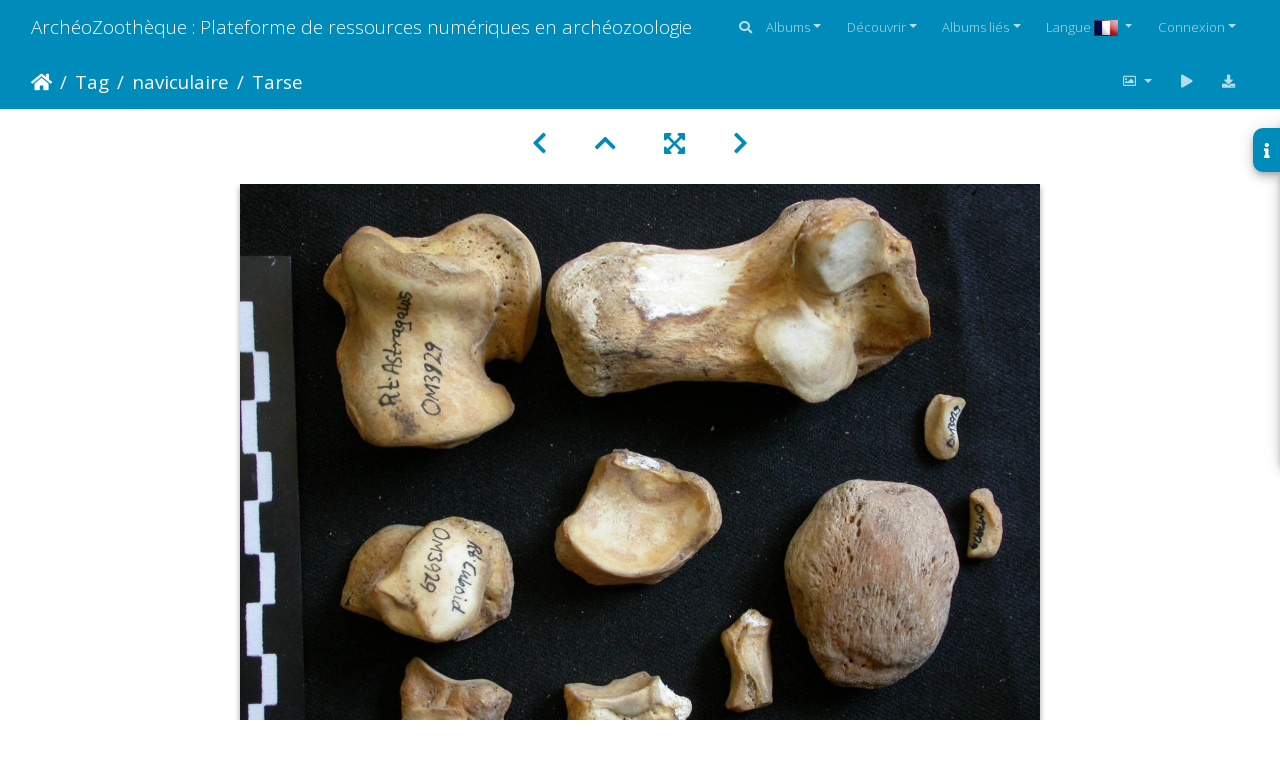

--- FILE ---
content_type: text/html; charset=utf-8
request_url: https://www.archeozoo.org/archeozootheque/picture/Ua-Tars1/tags/44-naviculaire
body_size: 12399
content:
<!DOCTYPE html>
<html lang="fr" dir="ltr">
<head>
    <meta http-equiv="Content-Type" content="text/html; charset=utf-8">
    <meta name="generator" content="Piwigo (aka PWG), see piwigo.org">
    <meta name="viewport" content="width=device-width, initial-scale=1.0, maximum-scale=1.0, viewport-fit=cover">
    <meta name="mobile-web-app-capable" content="yes">
    <meta name="apple-mobile-web-app-capable" content="yes">
    <meta name="apple-mobile-web-app-status-bar-style" content="black-translucent">
    <meta http-equiv="X-UA-Compatible" content="IE=edge">
    <meta name="author" content="Jean-Philip Brugal">
    <meta name="keywords" content="calcanéus, cuboïde, cunéiforme, naviculaire, sésamoïde, talus, tarse">
    <meta name="description" content="Ursus arctos - Femelle - Jeune adulte - Éléments droitsCollection : Département d'Ostéologie du National Museum of Kenya, Nairobi (Id:OM3929) - Pays : British Columbia, Canada

 - Ua-Tars1.jpg">

    <title>Tarse | ArchéoZoothèque : Plateforme de ressources numériques en archéozoologie</title>
    <link rel="shortcut icon" type="image/x-icon" href="../../../themes/default/icon/favicon.ico">
    <link rel="icon" sizes="192x192" href="../../../themes/bootstrap_darkroom/img/logo.png">
    <link rel="apple-touch-icon" sizes="192x192" href="../../../themes/bootstrap_darkroom/img/logo.png">
    <link rel="start" title="Accueil" href="/archeozootheque/" >
    <link rel="search" title="Recherche" href="../../../search.php">
    <link rel="first" title="Première" href="../../../picture/Aj-TarsPh3/tags/44-naviculaire">
    <link rel="prev" title="Précédente" href="../../../picture/Aj-TarsPh2/tags/44-naviculaire">
    <link rel="next" title="Suivante" href="../../../picture/Ua-Tars2/tags/44-naviculaire">
    <link rel="last" title="Dernière" href="../../../picture/Mm-Tars2/tags/44-naviculaire">
    <link rel="up" title="Miniatures" href="../../../index/tags/44-naviculaire/start-30">
    <link rel="canonical" href="../../../picture/Ua-Tars1">

     <link rel="stylesheet" type="text/css" href="../../../_data/combined/6h1nkb.css">

<link rel="prerender" href="../../../picture/Ua-Tars2/tags/44-naviculaire">
</head>

<body id="thePicturePage" class="section-tags tag-44 image-0 "  data-infos='{"section":"tags","tag_ids":["44"],"image_id":0}'>

<div id="wrapper">
        <nav class="navbar navbar-expand-lg navbar-main bg-primary navbar-dark">
            <div class="container-fluid">
                <a class="navbar-brand mr-auto" href="/archeozootheque/">ArchéoZoothèque : Plateforme de ressources numériques en archéozoologie</a>
                <button type="button" class="navbar-toggler" data-toggle="collapse" data-target="#navbar-menubar" aria-controls="navbar-menubar" aria-expanded="false" aria-label="Toggle navigation">
                    <span class="fas fa-bars"></span>
                </button>
                <div class="collapse navbar-collapse" id="navbar-menubar">
                  <form class="form-inline navbar-form ml-auto" role="search" action="../../../qsearch.php" method="get" id="quicksearch" onsubmit="return this.q.value!='' && this.q.value!=qsearch_prompt;">
                    <i class="fas fa-search" title="Recherche" aria-hidden="true"></i>
                    <div class="form-group">
                        <input type="text" name="q" id="qsearchInput" class="form-control" placeholder="Recherche" />
                    </div>
                  </form>
<!-- Start of menubar.tpl -->
<ul class="navbar-nav">
<li id="categoriesDropdownMenu" class="nav-item dropdown">
    <a href="#" class="nav-link dropdown-toggle" data-toggle="dropdown">Albums</a>
    <div class="dropdown-menu dropdown-menu-right" role="menu">
        <a class="dropdown-item" data-level="0" href="../../../index/category/160-os_vectorises_langen_vectorised_bones_lang_langes_huesos_vectorizados_lang_">
            Os vectorisés
            <span class="badge badge-secondary ml-2" title="41 photos dans 4 sous-albums">41</span>
        </a>
        <a class="dropdown-item" data-level="0" href="../../../index/category/55-collections_de_reference_langen_reference_collections_lang_langes_colecciones_de_referencia_lang_">
            Collections de référence
            <span class="badge badge-secondary ml-2" title="2656 photos dans 41 sous-albums">2656</span>
        </a>
        <a class="dropdown-item" data-level="0" href="../../../index/category/136-squelettes_vectorises_langen_vectorised_skeletons_lang_langes_esqueletos_vectorizados_lang_">
            Squelettes vectorisés
            <span class="badge badge-secondary ml-2" title="168 photos dans 7 sous-albums">168</span>
        </a>
        <a class="dropdown-item" data-level="0" href="../../../index/category/141-silhouettes_langen_silhouettes_lang_langes_siluetas_lang_">
            Silhouettes
            <span class="badge badge-secondary ml-2" title="14 photos dans 5 sous-albums">14</span>
        </a>
        <div class="dropdown-divider"></div>
        <div class="dropdown-header">2879 photos</div>
    </div>
</li>
    <li class="nav-item dropdown">                                                                                                                                                   
        <a href="#" class="nav-link dropdown-toggle" data-toggle="dropdown">Découvrir</a>
        <div class="dropdown-menu dropdown-menu-right" role="menu">
      <a class="dropdown-item" href="../../../tags.php" title="Voir les tags disponibles">Tags
          <span class="badge badge-secondary ml-2">227</span>      </a>
      <a class="dropdown-item" href="../../../search.php" title="recherche" rel="search">Recherche
                </a>
      <a class="dropdown-item" href="../../../about.php" title="À propos de Piwigo">À propos
                </a>
      <a class="dropdown-item" href="../../../notification.php" title="flux RSS" rel="nofollow">Notifications RSS
                </a>
            <div class="dropdown-divider"></div>
		<a class="dropdown-item" href="../../../index/most_visited" title="afficher les photos les plus vues">Plus vues</a>
		<a class="dropdown-item" href="../../../index/recent_pics" title="afficher les photos les plus récentes">Photos récentes</a>
		<a class="dropdown-item" href="../../../index/recent_cats" title="afficher les albums récemment mis à jour ou créés">Albums récents</a>
		<a class="dropdown-item" href="../../../random.php" title="afficher un ensemble de photos prises au hasard" rel="nofollow">Photos au hasard</a>
		<a class="dropdown-item" href="../../../index/created-monthly-calendar" title="affichage année par année, mois par mois, jour par jour" rel="nofollow">Calendrier</a>
        </div>
    </li>
<li id="relatedCategoriesDropdownMenu" class="nav-item dropdown">
    <a href="#" class="nav-link dropdown-toggle" data-toggle="dropdown">Albums liés</a>
    <div class="dropdown-menu dropdown-menu-right" role="menu">
       <span class="dropdown-item" data-level="0">Collections de référence
        <span class="badge badge-secondary ml-2" title="sub-albums">17</span>
       </span>
       <span class="dropdown-item" data-level="1">Carnivores
        <span class="badge badge-secondary ml-2" title="sub-albums">17</span>
       </span>
       <a href="../../../index/category/15-blaireau_europeen_langen_european_badger_lang_langes_tejon_europeo_lang_"  rel="nofollow" class="dropdown-item" data-level="2">Blaireau européen
        <span class="badge badge-primary ml-2" title="">2</span>
       </a>
       <a href="../../../index/category/26-caracal_langen_caracal_lynx_lang_langes_caracal_lince_lang_"  rel="nofollow" class="dropdown-item" data-level="2">Caracal
        <span class="badge badge-primary ml-2" title="">3</span>
       </a>
       <a href="../../../index/category/7-chacal_a_chabraque_9794_langen_black_backed_jackal_9794_lang_langes_chacal_de_lomo_negro_9794_lang_"  rel="nofollow" class="dropdown-item" data-level="2">Chacal à chabraque &#9794;
        <span class="badge badge-primary ml-2" title="">5</span>
       </a>
       <a href="../../../index/category/21-chat_sauvage_jeune_langen_wild_cat_young_lang_langes_gato_montes_joven_lang_"  rel="nofollow" class="dropdown-item" data-level="2">Chat sauvage (jeune)
        <span class="badge badge-primary ml-2" title="">4</span>
       </a>
       <a href="../../../index/category/11-glouton_9794_langen_wolverine_9794_lang_langes_gloton_9794_lang_"  rel="nofollow" class="dropdown-item" data-level="2">Glouton &#9794;
        <span class="badge badge-primary ml-2" title="">2</span>
       </a>
       <a href="../../../index/category/20-guepard_9792_langen_cheetah_9792_lang_langes_guepardo_9792_lang_"  rel="nofollow" class="dropdown-item" data-level="2">Guépard &#9792;
        <span class="badge badge-primary ml-2" title="">3</span>
       </a>
       <a href="../../../index/category/22-hyene_rayee_langen_striped_hyena_lang_langes_hiena_rayada_lang_"  rel="nofollow" class="dropdown-item" data-level="2">Hyène rayée
        <span class="badge badge-primary ml-2" title="">4</span>
       </a>
       <a href="../../../index/category/24-hyene_tachetee_langen_spotted_hyena_lang_langes_hiena_manchada_lang_"  rel="nofollow" class="dropdown-item" data-level="2">Hyène tachetée
        <span class="badge badge-primary ml-2" title="">2</span>
       </a>
       <a href="../../../index/category/29-lion_9792_langen_lion_9792_lang_langes_leon_9792_lang_"  rel="nofollow" class="dropdown-item" data-level="2">Lion &#9792;
        <span class="badge badge-primary ml-2" title="">3</span>
       </a>
       <a href="../../../index/category/5-loup_9794_langen_wolf_9794_lang_langes_lobo_9794_lang_"  rel="nofollow" class="dropdown-item" data-level="2">Loup &#9794;

        <span class="badge badge-primary ml-2" title="">3</span>
       </a>
       <a href="../../../index/category/6-loup_langen_wolf_lang_langes_lobo_lang_"  rel="nofollow" class="dropdown-item" data-level="2">Loup
        <span class="badge badge-primary ml-2" title="">2</span>
       </a>
       <a href="../../../index/category/9-lycaon_9794_langen_african_wild_dog_9794_lang_langes_licaon_9794_lang_"  rel="nofollow" class="dropdown-item" data-level="2">Lycaon &#9794;
        <span class="badge badge-primary ml-2" title="">3</span>
       </a>
       <a href="../../../index/category/25-lynx_boreal_jeune_langen_boreal_lynx_young_lang_langes_lince_eurasiatico_joven_lang_"  rel="nofollow" class="dropdown-item" data-level="2">Lynx boréal (jeune)
        <span class="badge badge-primary ml-2" title="">5</span>
       </a>
       <a href="../../../index/category/27-leopard_9794_langen_leopard_9794_lang_langes_leopardo_9794_lang_"  rel="nofollow" class="dropdown-item" data-level="2">Léopard &#9794;
        <span class="badge badge-primary ml-2" title="">2</span>
       </a>
       <a href="../../../index/category/3-ours_brun_9792_langen_brown_bear_9792_lang_langes_oso_pardo_9792_lang_"  rel="nofollow" class="dropdown-item" data-level="2">Ours brun &#9792;
        <span class="badge badge-primary ml-2" title="">3</span>
       </a>
       <a href="../../../index/category/16-ratel_9794_langen_honey_badger_9794_lang_langes_ratel_9794_lang_"  rel="nofollow" class="dropdown-item" data-level="2">Ratel &#9794;
        <span class="badge badge-primary ml-2" title="">2</span>
       </a>
       <a href="../../../index/category/8-renard_roux_jeune_langen_red_fox_young_lang_langes_zorro_rojo_joven_lang_"  rel="nofollow" class="dropdown-item" data-level="2">Renard roux (jeune)
        <span class="badge badge-primary ml-2" title="">2</span>
       </a>
    </div>
</li>
<li id="lsm" class="nav-item dropdown">
  <a href="#" class="nav-link dropdown-toggle activeFlag" data-toggle="dropdown">Langue
	<img class="flags" src="../../../language/fr_FR/fr_FR.jpg" alt="Français [FR]" title="Français [FR]"/>
  </a>
<div class="dropdown-menu dropdown-menu-right" role="menu">
  <div class="lsm">
	<ul class="lsmulb">
		<li class="lsmli">
            <a rel="nofollow" href="../../../index/tags/44-naviculaire?lang=en_UK" class="aflags" hreflang="en">
              <img class="flags" src="../../../language/en_UK/en_UK.jpg" alt="English [UK]" title="English [UK]"/> 
            </a>
            <a rel="nofollow" href="../../../index/tags/44-naviculaire?lang=es_ES" class="aflags" hreflang="es">
              <img class="flags" src="../../../language/es_ES/es_ES.jpg" alt="Español [ES]" title="Español [ES]"/> 
            </a>
            <a rel="nofollow" href="../../../index/tags/44-naviculaire?lang=fr_FR" class="aflags" hreflang="fr">
              <img class="flags" src="../../../language/fr_FR/fr_FR.jpg" alt="Français [FR]" title="Français [FR]"/> 
            </a>
		</li>
	</ul>
  </div>
</div>

</li>
<li class="nav-item dropdown" id="identificationDropdown">
    <a href="#" class="nav-link dropdown-toggle" data-toggle="dropdown">Connexion</a>
    <div class="dropdown-menu dropdown-menu-right" role="menu">
<div class="dropdown-header"><form class="navbar-form" method="post" action="../../../identification.php" id="quickconnect"><div class="form-group"><input class="form-control mb-2" type="text" name="username" id="username" value="" placeholder="Nom d'utilisateur"><input class="form-control" type="password" name="password" id="password" placeholder="Mot de passe"></div><div class="form-check checkbox"><label class="form-check-label"><input class="form-check-input" type="checkbox" name="remember_me" id="remember_me" value="1"> Connexion auto</label></div><input type="hidden" name="redirect" value="%2Farcheozootheque%2Fpicture%2FUa-Tars1%2Ftags%2F44-naviculaire"><button type="submit" class="btn btn-primary btn-raised" name="login">Connexion</button></form></div><div class="dropdown-divider"></div><a class="dropdown-item" href="../../../register.php" title="Créer un nouveau compte" rel="nofollow">S'enregistrer</a>    </div>
</li>
</ul>
<!-- End of menubar.tpl -->

                </div>
            </div>
        </nav>





<!-- End of header.tpl -->
<!-- Start of picture.tpl -->


<nav class="navbar navbar-contextual navbar-expand-lg navbar-dark bg-primary sticky-top mb-2">
    <div class="container-fluid">
        <div class="navbar-brand">
            <div class="nav-breadcrumb d-inline-flex"><a class="nav-breadcrumb-item" href="/archeozootheque/">Accueil</a><a class="nav-breadcrumb-item" href="../../../tags.php" title="Voir les tags disponibles">Tag</a> <a class="nav-breadcrumb-item" href="../../../index/tags/44-naviculaire" title="Voir les photos liées uniquement à ce tag">naviculaire</a><span class="nav-breadcrumb-item active">Tarse</span></div>
        </div>
        <button type="button" class="navbar-toggler" data-toggle="collapse" data-target="#secondary-navbar" aria-controls="secondary-navbar" aria-expanded="false" aria-label="Toggle navigation">
            <span class="fas fa-bars"></span>
        </button>
        <div class="navbar-collapse collapse justify-content-end" id="secondary-navbar">
            <ul class="navbar-nav">
                <li class="nav-item dropdown">
                    <a href="#" class="nav-link dropdown-toggle" data-toggle="dropdown" title="Tailles de photo">
                        <i class="far fa-image fa-fw" aria-hidden="true"></i><span class="d-lg-none ml-2">Tailles de photo</span>
                    </a>
                    <div class="dropdown-menu dropdown-menu-right" role="menu">
                        <a id="derivative2small" class="dropdown-item derivative-li" href="javascript:changeImgSrc('../../../_data/i/upload/2011/10/08/20111008164649-092712dd-2s.jpg','2small','2small')" rel="nofollow">
                                XXS - minuscule<span class="derivativeSizeDetails"> (240 x 180)</span>
                        </a>
                        <a id="derivativexsmall" class="dropdown-item derivative-li" href="javascript:changeImgSrc('../../../_data/i/upload/2011/10/08/20111008164649-092712dd-xs.jpg','xsmall','xsmall')" rel="nofollow">
                                XS - très petit<span class="derivativeSizeDetails"> (432 x 324)</span>
                        </a>
                        <a id="derivativesmall" class="dropdown-item derivative-li" href="javascript:changeImgSrc('../../../_data/i/upload/2011/10/08/20111008164649-092712dd-sm.jpg','small','small')" rel="nofollow">
                                S - petit<span class="derivativeSizeDetails"> (576 x 432)</span>
                        </a>
                        <a id="derivativemedium" class="dropdown-item derivative-li active" href="javascript:changeImgSrc('../../../_data/i/upload/2011/10/08/20111008164649-092712dd-me.jpg','medium','medium')" rel="nofollow">
                                M - moyen<span class="derivativeSizeDetails"> (800 x 600)</span>
                        </a>
                        <a id="derivativelarge" class="dropdown-item derivative-li" href="javascript:changeImgSrc('../../../_data/i/upload/2011/10/08/20111008164649-092712dd-la.jpg','large','large')" rel="nofollow">
                                L - grand<span class="derivativeSizeDetails"> (1008 x 756)</span>
                        </a>
                        <a id="derivativexlarge" class="dropdown-item derivative-li" href="javascript:changeImgSrc('../../../_data/i/upload/2011/10/08/20111008164649-092712dd-xl.jpg','xlarge','xlarge')" rel="nofollow">
                                XL - très grand<span class="derivativeSizeDetails"> (1224 x 918)</span>
                        </a>
                        <a id="derivativeOriginal" class="dropdown-item derivative-li" href="javascript:changeImgSrc('../../../upload/2011/10/08/20111008164649-092712dd.jpg','xxlarge','Original')" rel="nofollow">
                                Original<span class="derivativeSizeDetails"> (1600 x 1200)</span>
                        </a>
                    </div>
                </li>
                <li class="nav-item">
                    <a class="nav-link" href="javascript:;" title="diaporama" id="startSlideshow" rel="nofollow">
                        <i class="fas fa-play fa-fw" aria-hidden="true"></i><span class="d-lg-none ml-2 text-capitalize">diaporama</span>
                    </a>
                </li>
                <li class="nav-item">
                    <a id="downloadSwitchLink" class="nav-link" href="../../../action.php?id=115&amp;part=e&amp;download" title="Télécharger ce fichier" rel="nofollow">
                        <i class="fas fa-download fa-fw" aria-hidden="true"></i><span class="d-lg-none ml-2">Télécharger ce fichier</span>
                    </a>
                 </li>
            </ul>
        </div>
    </div>
</nav>


<div id="main-picture-container" class="container-fluid">


  <div class="row justify-content-center">
    <div id="navigationButtons" class="col-12 py-2">
<a href="../../../picture/Aj-TarsPh2/tags/44-naviculaire" title="Précédente : Tarse et phalanges" id="navPrevPicture"><i class="fas fa-chevron-left" aria-hidden="true"></i></a><a href="../../../index/tags/44-naviculaire/start-30" title="Miniatures"><i class="fas fa-chevron-up"></i></a><a href="javascript:;" title="Plein écran" id="startPhotoSwipe"><i class="fas fa-expand-arrows-alt" aria-hidden="true"></i></a><a href="../../../picture/Ua-Tars2/tags/44-naviculaire" title="Suivante : Tarse" id="navNextPicture"><i class="fas fa-chevron-right" aria-hidden="true"></i></a>    </div>
  </div>

  <div id="theImage" class="row d-block justify-content-center mb-3">
    <img class="path-ext-jpg file-ext-jpg" src="../../../_data/i/upload/2011/10/08/20111008164649-092712dd-me.jpg" width="800" height="600" alt="Ua-Tars1.jpg" id="theMainImage" usemap="#mapmedium" title="Ursus arctos - Femelle - Jeune adulte - Éléments droitsCollection : Département d'Ostéologie du National Museum of Kenya, Nairobi (Id:OM3929) - Pays : British Columbia, Canada

">
  
<map name="map2small"><area shape=rect coords="0,0,60,180" href="../../../picture/Aj-TarsPh2/tags/44-naviculaire" title="Précédente : Tarse et phalanges" alt="Tarse et phalanges"><area shape=rect coords="60,0,179,45" href="../../../index/tags/44-naviculaire/start-30" title="Miniatures" alt="Miniatures"><area shape=rect coords="180,0,240,180" href="../../../picture/Ua-Tars2/tags/44-naviculaire" title="Suivante : Tarse" alt="Tarse"></map><map name="mapxsmall"><area shape=rect coords="0,0,108,324" href="../../../picture/Aj-TarsPh2/tags/44-naviculaire" title="Précédente : Tarse et phalanges" alt="Tarse et phalanges"><area shape=rect coords="108,0,322,81" href="../../../index/tags/44-naviculaire/start-30" title="Miniatures" alt="Miniatures"><area shape=rect coords="324,0,432,324" href="../../../picture/Ua-Tars2/tags/44-naviculaire" title="Suivante : Tarse" alt="Tarse"></map><map name="mapsmall"><area shape=rect coords="0,0,144,432" href="../../../picture/Aj-TarsPh2/tags/44-naviculaire" title="Précédente : Tarse et phalanges" alt="Tarse et phalanges"><area shape=rect coords="144,0,429,108" href="../../../index/tags/44-naviculaire/start-30" title="Miniatures" alt="Miniatures"><area shape=rect coords="433,0,576,432" href="../../../picture/Ua-Tars2/tags/44-naviculaire" title="Suivante : Tarse" alt="Tarse"></map><map name="mapmedium"><area shape=rect coords="0,0,200,600" href="../../../picture/Aj-TarsPh2/tags/44-naviculaire" title="Précédente : Tarse et phalanges" alt="Tarse et phalanges"><area shape=rect coords="200,0,597,150" href="../../../index/tags/44-naviculaire/start-30" title="Miniatures" alt="Miniatures"><area shape=rect coords="601,0,800,600" href="../../../picture/Ua-Tars2/tags/44-naviculaire" title="Suivante : Tarse" alt="Tarse"></map><map name="maplarge"><area shape=rect coords="0,0,252,756" href="../../../picture/Aj-TarsPh2/tags/44-naviculaire" title="Précédente : Tarse et phalanges" alt="Tarse et phalanges"><area shape=rect coords="252,0,752,189" href="../../../index/tags/44-naviculaire/start-30" title="Miniatures" alt="Miniatures"><area shape=rect coords="757,0,1008,756" href="../../../picture/Ua-Tars2/tags/44-naviculaire" title="Suivante : Tarse" alt="Tarse"></map><map name="mapxlarge"><area shape=rect coords="0,0,306,918" href="../../../picture/Aj-TarsPh2/tags/44-naviculaire" title="Précédente : Tarse et phalanges" alt="Tarse et phalanges"><area shape=rect coords="306,0,913,229" href="../../../index/tags/44-naviculaire/start-30" title="Miniatures" alt="Miniatures"><area shape=rect coords="920,0,1224,918" href="../../../picture/Ua-Tars2/tags/44-naviculaire" title="Suivante : Tarse" alt="Tarse"></map><map name="mapOriginal"><area shape=rect coords="0,0,400,1200" href="../../../picture/Aj-TarsPh2/tags/44-naviculaire" title="Précédente : Tarse et phalanges" alt="Tarse et phalanges"><area shape=rect coords="400,0,1194,300" href="../../../index/tags/44-naviculaire/start-30" title="Miniatures" alt="Miniatures"><area shape=rect coords="1203,0,1600,1200" href="../../../picture/Ua-Tars2/tags/44-naviculaire" title="Suivante : Tarse" alt="Tarse"></map>
  </div>

<div id="sidebar">
    <div id="info-content" class="info">
        <dl id="standard" class="imageInfoTable">
            <h4>Information</h4>
            <div id="Author" class="imageInfo">
                <dt>Auteur</dt>
                <dd>Jean-Philip Brugal</dd>
            </div>
            <div id="visits" class="imageInfo">
                <dt>Visites</dt>
                <dd>128362</dd>
            </div>
            <div id="Tags" class="imageInfo">
                <dt>Tags</dt>
                <dd>
                    <a href="../../../index/tags/28-calcaneus">calcanéus</a>, <a href="../../../index/tags/45-cuboide">cuboïde</a>, <a href="../../../index/tags/46-cuneiforme">cunéiforme</a>, <a href="../../../index/tags/44-naviculaire">naviculaire</a>, <a href="../../../index/tags/47-sesamoide">sésamoïde</a>, <a href="../../../index/tags/23-talus">talus</a>, <a href="../../../index/tags/29-tarse">tarse</a>                </dd>
            </div>
            <div id="Categories" class="imageInfo">
                <dt>Albums</dt>
                <dd>
                <a href="../../../index/category/55-collections_de_reference">Collections de référence</a> / <a href="../../../index/category/65-carnivores">Carnivores</a> / <a href="../../../index/category/3-ours_brun_9792">Ours brun &#9792;</a>
                </dd>
            </div>

        </dl>
    </div>
    <div class="handle">
        <a id="info-link" href="#">
            <span class="fas fa-info" aria-hidden="true"></span>
        </a>
    </div>
</div>

  <div id="theImageComment" class="row justify-content-center mb-3">
    <div class="text-center col-lg-10 col-md-12 mx-auto">
      <section id="important-info">
        <h5 class="imageComment"><i>Ursus arctos</i> - Femelle - Jeune adulte - Éléments droits<br>Collection : Département d'Ostéologie du National Museum of Kenya, Nairobi (Id:OM3929) - Pays : British Columbia, Canada<br />
<br />
</h5>
      </section>
    </div>
  </div>

      <div id="theImageShareButtons" class="row justify-content-center">
    <section id="share">
        <a href="https://twitter.com/share?text=Tarse&amp;url=https://www.archeozoo.org/archeozootheque/picture/Ua-Tars1/tags/44-naviculaire" onclick="window.open(this.href, 'twitter-share', 'width=550,height=235');return false;" title="Share on Twitter">
            <i class="fab fa-twitter"></i>        </a>
        <a href="https://www.facebook.com/sharer/sharer.php?u=https://www.archeozoo.org/archeozootheque/picture/Ua-Tars1/tags/44-naviculaire"
           onclick="window.open(this.href, 'facebook-share','width=580,height=296');return false;" title="Share on Facebook">
            <i class="fab fa-facebook"></i>        </a>
        <a href="https://www.pinterest.com/pin/create/button/?url=https://www.archeozoo.org/archeozootheque/picture/Ua-Tars1/tags/44-naviculaire&media=https://www.archeozoo.org/archeozootheque/picture/Ua-Tars1/tags/44-naviculaire/../../../../_data/i/upload/2011/10/08/20111008164649-092712dd-la.jpg"
           onclick="window.open(this.href, 'pinterest-share', 'width=490,height=530');return false;" title="Pin on Pinterest">
            <i class="fab fa-pinterest"></i>        </a>
    </section>
  </div>
</div>

<div id="carousel-container" class="container">
  <div id="theImageCarousel" class="row mx-0">
    <div class="col-lg-10 col-md-12 mx-auto">
      <div id="thumbnailCarousel" class="slick-carousel">
                        <div class="text-center">
          <a  href="../../../picture/Aj-TarsPh3/tags/44-naviculaire" data-index="0" data-name="Tarse et phalanges" data-description="Acinonyx jubatus - Femelle - Adulte - Éléments droitsCollection : Kabete laboratoire (Id:OM4193) - Pays : Kenya

" data-src-xlarge="../../../upload/2011/10/09/20111009195813-6b060083.jpg" data-size-xlarge="1600 x 1200" data-src-large="../../../_data/i/upload/2011/10/09/20111009195813-6b060083-la.jpg" data-size-large="1008 x 756" data-src-medium="../../../_data/i/upload/2011/10/09/20111009195813-6b060083-me.jpg" data-size-medium="800 x 600">
            <img data-lazy="../../../_data/i/upload/2011/10/09/20111009195813-6b060083-sq.jpg" alt="Tarse et phalanges" title="" class="img-fluid path-ext-jpg file-ext-jpg">
          </a>
        </div>
                        <div class="text-center">
          <a  href="../../../picture/Fs-TarsPh1/tags/44-naviculaire" data-index="1" data-name="Tarse et phalanges" data-description="Felis silvestris - Jeune adulte - Éléments droitsCollection : M.F.Bonifay, MMSH (don M. Jeannet 1976) - Pays : France, Saône-et-Loire

" data-src-xlarge="../../../upload/2011/10/09/20111009201008-267efc6b.jpg" data-size-xlarge="1024 x 768" data-src-large="../../../_data/i/upload/2011/10/09/20111009201008-267efc6b-la.jpg" data-size-large="1008 x 756" data-src-medium="../../../_data/i/upload/2011/10/09/20111009201008-267efc6b-me.jpg" data-size-medium="800 x 600">
            <img data-lazy="../../../_data/i/upload/2011/10/09/20111009201008-267efc6b-sq.jpg" alt="Tarse et phalanges" title="" class="img-fluid path-ext-jpg file-ext-jpg">
          </a>
        </div>
                        <div class="text-center">
          <a  href="../../../picture/Fs-TarsPh2/tags/44-naviculaire" data-index="2" data-name="Tarse et phalanges" data-description="Felis silvestris - Jeune adulte - Éléments droitsCollection : M.F.Bonifay, MMSH (don M. Jeannet 1976) - Pays : France, Saône-et-Loire

" data-src-xlarge="../../../upload/2011/10/09/20111009201010-1c4d0af4.jpg" data-size-xlarge="1024 x 768" data-src-large="../../../_data/i/upload/2011/10/09/20111009201010-1c4d0af4-la.jpg" data-size-large="1008 x 756" data-src-medium="../../../_data/i/upload/2011/10/09/20111009201010-1c4d0af4-me.jpg" data-size-medium="800 x 600">
            <img data-lazy="../../../_data/i/upload/2011/10/09/20111009201010-1c4d0af4-sq.jpg" alt="Tarse et phalanges" title="" class="img-fluid path-ext-jpg file-ext-jpg">
          </a>
        </div>
                        <div class="text-center">
          <a  href="../../../picture/Fs-TarsPh3/tags/44-naviculaire" data-index="3" data-name="Tarse et phalanges" data-description="Felis silvestris - Jeune adulte - Éléments droitsCollection : M.F.Bonifay, MMSH (don M. Jeannet 1976) - Pays : France, Saône-et-Loire

" data-src-xlarge="../../../upload/2011/10/09/20111009201012-eaf82de5.jpg" data-size-xlarge="1024 x 768" data-src-large="../../../_data/i/upload/2011/10/09/20111009201012-eaf82de5-la.jpg" data-size-large="1008 x 756" data-src-medium="../../../_data/i/upload/2011/10/09/20111009201012-eaf82de5-me.jpg" data-size-medium="800 x 600">
            <img data-lazy="../../../_data/i/upload/2011/10/09/20111009201012-eaf82de5-sq.jpg" alt="Tarse et phalanges" title="" class="img-fluid path-ext-jpg file-ext-jpg">
          </a>
        </div>
                        <div class="text-center">
          <a  href="../../../picture/Fs-TarsPh4/tags/44-naviculaire" data-index="4" data-name="Tarse et phalanges" data-description="Felis silvestris - Jeune adulte - Éléments droitsCollection : M.F.Bonifay, MMSH (don M. Jeannet 1976) - Pays : France, Saône-et-Loire

" data-src-xlarge="../../../upload/2011/10/09/20111009201014-d8141f09.jpg" data-size-xlarge="1024 x 768" data-src-large="../../../_data/i/upload/2011/10/09/20111009201014-d8141f09-la.jpg" data-size-large="1008 x 756" data-src-medium="../../../_data/i/upload/2011/10/09/20111009201014-d8141f09-me.jpg" data-size-medium="800 x 600">
            <img data-lazy="../../../_data/i/upload/2011/10/09/20111009201014-d8141f09-sq.jpg" alt="Tarse et phalanges" title="" class="img-fluid path-ext-jpg file-ext-jpg">
          </a>
        </div>
                        <div class="text-center">
          <a  href="../../../picture/Hh-TarsPh1/tags/44-naviculaire" data-index="5" data-name="Tarse et phalanges" data-description="Hyaena hyaena - Adulte - Éléments droitsCollection : Département d&#039;Ostéologie du Musée National du Kenya, Nairobi (Id:OM5048) - Pays : Sultan Hamud, Kenya

" data-src-xlarge="../../../upload/2011/10/09/20111009201914-bbd69ed2.jpg" data-size-xlarge="1600 x 1200" data-src-large="../../../_data/i/upload/2011/10/09/20111009201914-bbd69ed2-la.jpg" data-size-large="1008 x 756" data-src-medium="../../../_data/i/upload/2011/10/09/20111009201914-bbd69ed2-me.jpg" data-size-medium="800 x 600">
            <img data-lazy="../../../_data/i/upload/2011/10/09/20111009201914-bbd69ed2-sq.jpg" alt="Tarse et phalanges" title="" class="img-fluid path-ext-jpg file-ext-jpg">
          </a>
        </div>
                        <div class="text-center">
          <a  href="../../../picture/Hh-TarsPh2/tags/44-naviculaire" data-index="6" data-name="Tarse et phalanges" data-description="Hyaena hyaena - Adulte - Éléments droitsCollection : Département d&#039;Ostéologie du Musée National du Kenya, Nairobi (Id:OM5048) - Pays : Sultan Hamud, Kenya

" data-src-xlarge="../../../upload/2011/10/09/20111009201919-f7528001.jpg" data-size-xlarge="1600 x 1200" data-src-large="../../../_data/i/upload/2011/10/09/20111009201919-f7528001-la.jpg" data-size-large="1008 x 756" data-src-medium="../../../_data/i/upload/2011/10/09/20111009201919-f7528001-me.jpg" data-size-medium="800 x 600">
            <img data-lazy="../../../_data/i/upload/2011/10/09/20111009201919-f7528001-sq.jpg" alt="Tarse et phalanges" title="" class="img-fluid path-ext-jpg file-ext-jpg">
          </a>
        </div>
                        <div class="text-center">
          <a  href="../../../picture/Hh-TarsPh3/tags/44-naviculaire" data-index="7" data-name="Tarse et phalanges" data-description="Hyaena hyaena - Adulte - Éléments droitsCollection : Département d&#039;Ostéologie du Musée National du Kenya, Nairobi (Id:OM5048) - Pays : Sultan Hamud, Kenya

" data-src-xlarge="../../../upload/2011/10/09/20111009201924-6aec6341.jpg" data-size-xlarge="1600 x 1200" data-src-large="../../../_data/i/upload/2011/10/09/20111009201924-6aec6341-la.jpg" data-size-large="1008 x 756" data-src-medium="../../../_data/i/upload/2011/10/09/20111009201924-6aec6341-me.jpg" data-size-medium="800 x 600">
            <img data-lazy="../../../_data/i/upload/2011/10/09/20111009201924-6aec6341-sq.jpg" alt="Tarse et phalanges" title="" class="img-fluid path-ext-jpg file-ext-jpg">
          </a>
        </div>
                        <div class="text-center">
          <a  href="../../../picture/Hh-TarsPh4/tags/44-naviculaire" data-index="8" data-name="Tarse et phalanges" data-description="Hyaena hyaena - Adulte - Éléments droitsCollection : Département d&#039;Ostéologie du Musée National du Kenya, Nairobi (Id:OM5048) - Pays : Sultan Hamud, Kenya

" data-src-xlarge="../../../upload/2011/10/09/20111009201928-eb250dab.jpg" data-size-xlarge="1600 x 1200" data-src-large="../../../_data/i/upload/2011/10/09/20111009201928-eb250dab-la.jpg" data-size-large="1008 x 756" data-src-medium="../../../_data/i/upload/2011/10/09/20111009201928-eb250dab-me.jpg" data-size-medium="800 x 600">
            <img data-lazy="../../../_data/i/upload/2011/10/09/20111009201928-eb250dab-sq.jpg" alt="Tarse et phalanges" title="" class="img-fluid path-ext-jpg file-ext-jpg">
          </a>
        </div>
                        <div class="text-center">
          <a  href="../../../picture/Cc-TarsPh1/tags/44-naviculaire" data-index="9" data-name="Tarse et phalanges" data-description="Crocuta crocuta - Adulte - Éléments droitsCollection : Département d&#039;Ostéologie du Musée National du Kenya, Nairobi (Id:OM3574) - Pays : Galana, Kenya

" data-src-xlarge="../../../upload/2011/10/09/20111009203520-f1c6b6f5.jpg" data-size-xlarge="1600 x 1200" data-src-large="../../../_data/i/upload/2011/10/09/20111009203520-f1c6b6f5-la.jpg" data-size-large="1008 x 756" data-src-medium="../../../_data/i/upload/2011/10/09/20111009203520-f1c6b6f5-me.jpg" data-size-medium="800 x 600">
            <img data-lazy="../../../_data/i/upload/2011/10/09/20111009203520-f1c6b6f5-sq.jpg" alt="Tarse et phalanges" title="" class="img-fluid path-ext-jpg file-ext-jpg">
          </a>
        </div>
                        <div class="text-center">
          <a  href="../../../picture/Cc-TarsPh2/tags/44-naviculaire" data-index="10" data-name="Tarse et phalanges" data-description="Crocuta crocuta - Adulte - Éléments droitsCollection : Département d&#039;Ostéologie du Musée National du Kenya, Nairobi (Id:OM3574) - Pays : Galana, Kenya

" data-src-xlarge="../../../upload/2011/10/09/20111009203526-8694b0bc.jpg" data-size-xlarge="1600 x 1200" data-src-large="../../../_data/i/upload/2011/10/09/20111009203526-8694b0bc-la.jpg" data-size-large="1008 x 756" data-src-medium="../../../_data/i/upload/2011/10/09/20111009203526-8694b0bc-me.jpg" data-size-medium="800 x 600">
            <img data-lazy="../../../_data/i/upload/2011/10/09/20111009203526-8694b0bc-sq.jpg" alt="Tarse et phalanges" title="" class="img-fluid path-ext-jpg file-ext-jpg">
          </a>
        </div>
                        <div class="text-center">
          <a  href="../../../picture/Ll-TarsPh1/tags/44-naviculaire" data-index="11" data-name="Tarse et phalanges" data-description="Lynx lynx - Jeune adulte - Éléments droitsCollection : P. Fosse - Pays : Pologne

" data-src-xlarge="../../../upload/2012/01/15/20120115180155-6bfd08ab.jpg" data-size-xlarge="1024 x 768" data-src-large="../../../_data/i/upload/2012/01/15/20120115180155-6bfd08ab-la.jpg" data-size-large="1008 x 756" data-src-medium="../../../_data/i/upload/2012/01/15/20120115180155-6bfd08ab-me.jpg" data-size-medium="800 x 600">
            <img data-lazy="../../../_data/i/upload/2012/01/15/20120115180155-6bfd08ab-sq.jpg" alt="Tarse et phalanges" title="" class="img-fluid path-ext-jpg file-ext-jpg">
          </a>
        </div>
                        <div class="text-center">
          <a  href="../../../picture/Ll-TarsPh2/tags/44-naviculaire" data-index="12" data-name="Tarse et phalanges" data-description="Lynx lynx - Jeune adulte - Éléments droitsCollection : P. Fosse - Pays : Pologne

" data-src-xlarge="../../../upload/2012/01/15/20120115180157-c1da5711.jpg" data-size-xlarge="1024 x 768" data-src-large="../../../_data/i/upload/2012/01/15/20120115180157-c1da5711-la.jpg" data-size-large="1008 x 756" data-src-medium="../../../_data/i/upload/2012/01/15/20120115180157-c1da5711-me.jpg" data-size-medium="800 x 600">
            <img data-lazy="../../../_data/i/upload/2012/01/15/20120115180157-c1da5711-sq.jpg" alt="Tarse et phalanges" title="" class="img-fluid path-ext-jpg file-ext-jpg">
          </a>
        </div>
                        <div class="text-center">
          <a  href="../../../picture/Ll-TarsPh3/tags/44-naviculaire" data-index="13" data-name="Tarse et phalanges" data-description="Lynx lynx - Jeune adulte - Éléments droitsCollection : P. Fosse - Pays : Pologne

" data-src-xlarge="../../../upload/2012/01/15/20120115180158-1444f34a.jpg" data-size-xlarge="1024 x 768" data-src-large="../../../_data/i/upload/2012/01/15/20120115180158-1444f34a-la.jpg" data-size-large="1008 x 756" data-src-medium="../../../_data/i/upload/2012/01/15/20120115180158-1444f34a-me.jpg" data-size-medium="800 x 600">
            <img data-lazy="../../../_data/i/upload/2012/01/15/20120115180158-1444f34a-sq.jpg" alt="Tarse et phalanges" title="" class="img-fluid path-ext-jpg file-ext-jpg">
          </a>
        </div>
                        <div class="text-center">
          <a  href="../../../picture/Ll-TarsPh4/tags/44-naviculaire" data-index="14" data-name="Tarse et phalanges" data-description="Lynx lynx - Jeune adulte - Éléments droitsCollection : P. Fosse - Pays : Pologne

" data-src-xlarge="../../../upload/2012/01/15/20120115180200-d12fe35d.jpg" data-size-xlarge="1024 x 768" data-src-large="../../../_data/i/upload/2012/01/15/20120115180200-d12fe35d-la.jpg" data-size-large="1008 x 756" data-src-medium="../../../_data/i/upload/2012/01/15/20120115180200-d12fe35d-me.jpg" data-size-medium="800 x 600">
            <img data-lazy="../../../_data/i/upload/2012/01/15/20120115180200-d12fe35d-sq.jpg" alt="Tarse et phalanges" title="" class="img-fluid path-ext-jpg file-ext-jpg">
          </a>
        </div>
                        <div class="text-center">
          <a  href="../../../picture/Cm-TarsPh1/tags/44-naviculaire" data-index="15" data-name="Tarse et phalanges" data-description="Canis mesomelas - Mâle - Adulte - Éléments droitsCollection : Département d&#039;Ostéologie du Musée National du Kenya, Nairobi (Id:OM4357) - Pays : Embakasi Road, Kenya

" data-src-xlarge="../../../upload/2011/10/08/20111008201921-99b4d068.jpg" data-size-xlarge="1600 x 1200" data-src-large="../../../_data/i/upload/2011/10/08/20111008201921-99b4d068-la.jpg" data-size-large="1008 x 756" data-src-medium="../../../_data/i/upload/2011/10/08/20111008201921-99b4d068-me.jpg" data-size-medium="800 x 600">
            <img data-lazy="../../../_data/i/upload/2011/10/08/20111008201921-99b4d068-sq.jpg" alt="Tarse et phalanges" title="" class="img-fluid path-ext-jpg file-ext-jpg">
          </a>
        </div>
                        <div class="text-center">
          <a  href="../../../picture/Ll-TarsPh5/tags/44-naviculaire" data-index="16" data-name="Tarse et phalanges" data-description="Lynx lynx - Jeune adulte - Éléments droitsCollection : P. Fosse - Pays : Pologne

" data-src-xlarge="../../../upload/2012/01/15/20120115180201-56438cdc.jpg" data-size-xlarge="1024 x 768" data-src-large="../../../_data/i/upload/2012/01/15/20120115180201-56438cdc-la.jpg" data-size-large="1008 x 756" data-src-medium="../../../_data/i/upload/2012/01/15/20120115180201-56438cdc-me.jpg" data-size-medium="800 x 600">
            <img data-lazy="../../../_data/i/upload/2012/01/15/20120115180201-56438cdc-sq.jpg" alt="Tarse et phalanges" title="" class="img-fluid path-ext-jpg file-ext-jpg">
          </a>
        </div>
                        <div class="text-center">
          <a  href="../../../picture/Cm-TarsPh2/tags/44-naviculaire" data-index="17" data-name="Tarse et phalanges" data-description="Canis mesomelas - Mâle - Adulte - Éléments droitsCollection : Département d&#039;Ostéologie du Musée National du Kenya, Nairobi (Id:OM4357) - Pays : Embakasi Road, Kenya

" data-src-xlarge="../../../upload/2011/10/08/20111008201924-ec15252f.jpg" data-size-xlarge="1600 x 1200" data-src-large="../../../_data/i/upload/2011/10/08/20111008201924-ec15252f-la.jpg" data-size-large="1008 x 756" data-src-medium="../../../_data/i/upload/2011/10/08/20111008201924-ec15252f-me.jpg" data-size-medium="800 x 600">
            <img data-lazy="../../../_data/i/upload/2011/10/08/20111008201924-ec15252f-sq.jpg" alt="Tarse et phalanges" title="" class="img-fluid path-ext-jpg file-ext-jpg">
          </a>
        </div>
                        <div class="text-center">
          <a  href="../../../picture/Lc-TarsPh1/tags/44-naviculaire" data-index="18" data-name="Tarse et phalanges" data-description="Lynx caracal - Adulte - Éléments droitsCollection : Département d&#039;Ostéologie du Musée National du Kenya, Nairobi (Id:OM5045) - Pays : Kenya

" data-src-xlarge="../../../upload/2012/01/15/20120115184923-6e4a9160.jpg" data-size-xlarge="1600 x 1200" data-src-large="../../../_data/i/upload/2012/01/15/20120115184923-6e4a9160-la.jpg" data-size-large="1008 x 756" data-src-medium="../../../_data/i/upload/2012/01/15/20120115184923-6e4a9160-me.jpg" data-size-medium="800 x 600">
            <img data-lazy="../../../_data/i/upload/2012/01/15/20120115184923-6e4a9160-sq.jpg" alt="Tarse et phalanges" title="" class="img-fluid path-ext-jpg file-ext-jpg">
          </a>
        </div>
                        <div class="text-center">
          <a  href="../../../picture/Cm-TarsPh3/tags/44-naviculaire" data-index="19" data-name="Tarse et phalanges" data-description="Canis mesomelas - Mâle - Adulte - Éléments droitsCollection : Département d&#039;Ostéologie du Musée National du Kenya, Nairobi (Id:OM4357) - Pays : Embakasi Road, Kenya

" data-src-xlarge="../../../upload/2011/10/08/20111008201927-907fe561.jpg" data-size-xlarge="1600 x 1200" data-src-large="../../../_data/i/upload/2011/10/08/20111008201927-907fe561-la.jpg" data-size-large="1008 x 756" data-src-medium="../../../_data/i/upload/2011/10/08/20111008201927-907fe561-me.jpg" data-size-medium="800 x 600">
            <img data-lazy="../../../_data/i/upload/2011/10/08/20111008201927-907fe561-sq.jpg" alt="Tarse et phalanges" title="" class="img-fluid path-ext-jpg file-ext-jpg">
          </a>
        </div>
                        <div class="text-center">
          <a  href="../../../picture/Lc-TarsPh2/tags/44-naviculaire" data-index="20" data-name="Tarse et phalanges" data-description="Lynx caracal - Adulte - Éléments droitsCollection : Département d&#039;Ostéologie du Musée National du Kenya, Nairobi (Id:OM5045) - Pays : Kenya

" data-src-xlarge="../../../upload/2012/01/15/20120115184927-c3ddffe6.jpg" data-size-xlarge="1600 x 1200" data-src-large="../../../_data/i/upload/2012/01/15/20120115184927-c3ddffe6-la.jpg" data-size-large="1008 x 756" data-src-medium="../../../_data/i/upload/2012/01/15/20120115184927-c3ddffe6-me.jpg" data-size-medium="800 x 600">
            <img data-lazy="../../../_data/i/upload/2012/01/15/20120115184927-c3ddffe6-sq.jpg" alt="Tarse et phalanges" title="" class="img-fluid path-ext-jpg file-ext-jpg">
          </a>
        </div>
                        <div class="text-center">
          <a  href="../../../picture/Cm-TarsPh4/tags/44-naviculaire" data-index="21" data-name="Tarse et phalanges" data-description="Canis mesomelas - Mâle - Adulte - Éléments droitsCollection : Département d&#039;Ostéologie du Musée National du Kenya, Nairobi (Id:OM4357) - Pays : Embakasi Road, Kenya

" data-src-xlarge="../../../upload/2011/10/08/20111008201930-77f2dd38.jpg" data-size-xlarge="1600 x 1200" data-src-large="../../../_data/i/upload/2011/10/08/20111008201930-77f2dd38-la.jpg" data-size-large="1008 x 756" data-src-medium="../../../_data/i/upload/2011/10/08/20111008201930-77f2dd38-me.jpg" data-size-medium="800 x 600">
            <img data-lazy="../../../_data/i/upload/2011/10/08/20111008201930-77f2dd38-sq.jpg" alt="Tarse et phalanges" title="" class="img-fluid path-ext-jpg file-ext-jpg">
          </a>
        </div>
                        <div class="text-center">
          <a  href="../../../picture/Lc-TarsPh3/tags/44-naviculaire" data-index="22" data-name="Tarse et phalanges" data-description="Lynx caracal - Adulte - Éléments droitsCollection : Département d&#039;Ostéologie du Musée National du Kenya, Nairobi (Id:OM5045) - Pays : Kenya

" data-src-xlarge="../../../upload/2012/01/15/20120115184931-e3bcc143.jpg" data-size-xlarge="1600 x 1200" data-src-large="../../../_data/i/upload/2012/01/15/20120115184931-e3bcc143-la.jpg" data-size-large="1008 x 756" data-src-medium="../../../_data/i/upload/2012/01/15/20120115184931-e3bcc143-me.jpg" data-size-medium="800 x 600">
            <img data-lazy="../../../_data/i/upload/2012/01/15/20120115184931-e3bcc143-sq.jpg" alt="Tarse et phalanges" title="" class="img-fluid path-ext-jpg file-ext-jpg">
          </a>
        </div>
                        <div class="text-center">
          <a  href="../../../picture/Cm-TarsPh5/tags/44-naviculaire" data-index="23" data-name="Tarse et phalanges" data-description="Canis mesomelas - Mâle - Adulte - Éléments droitsCollection : Département d&#039;Ostéologie du Musée National du Kenya, Nairobi (Id:OM4357) - Pays : Embakasi Road, Kenya

" data-src-xlarge="../../../upload/2011/10/08/20111008201934-3087e96b.jpg" data-size-xlarge="1600 x 1200" data-src-large="../../../_data/i/upload/2011/10/08/20111008201934-3087e96b-la.jpg" data-size-large="1008 x 756" data-src-medium="../../../_data/i/upload/2011/10/08/20111008201934-3087e96b-me.jpg" data-size-medium="800 x 600">
            <img data-lazy="../../../_data/i/upload/2011/10/08/20111008201934-3087e96b-sq.jpg" alt="Tarse et phalanges" title="" class="img-fluid path-ext-jpg file-ext-jpg">
          </a>
        </div>
                        <div class="text-center">
          <a  href="../../../picture/Pp-TarsPh1/tags/44-naviculaire" data-index="24" data-name="Tarse et phalanges" data-description="Panthera pardus - Mâle - Adulte - Éléments droitsCollection : Département d&#039;Ostéologie du Musée National du Kenya, Nairobi (Id:OM6346) - Pays : Kenya

" data-src-xlarge="../../../upload/2012/03/16/20120316143802-1bf393c1.jpg" data-size-xlarge="1600 x 1200" data-src-large="../../../_data/i/upload/2012/03/16/20120316143802-1bf393c1-la.jpg" data-size-large="1008 x 756" data-src-medium="../../../_data/i/upload/2012/03/16/20120316143802-1bf393c1-me.jpg" data-size-medium="800 x 600">
            <img data-lazy="../../../_data/i/upload/2012/03/16/20120316143802-1bf393c1-sq.jpg" alt="Tarse et phalanges" title="" class="img-fluid path-ext-jpg file-ext-jpg">
          </a>
        </div>
                        <div class="text-center">
          <a  href="../../../picture/Pp-TarsPh2/tags/44-naviculaire" data-index="25" data-name="Tarse et phalanges" data-description="Panthera pardus - Mâle - Adulte - Éléments droitsCollection : Département d&#039;Ostéologie du Musée National du Kenya, Nairobi (Id:OM6346) - Pays : Kenya

" data-src-xlarge="../../../upload/2012/03/16/20120316143806-a125a502.jpg" data-size-xlarge="1600 x 1200" data-src-large="../../../_data/i/upload/2012/03/16/20120316143806-a125a502-la.jpg" data-size-large="1008 x 756" data-src-medium="../../../_data/i/upload/2012/03/16/20120316143806-a125a502-me.jpg" data-size-medium="800 x 600">
            <img data-lazy="../../../_data/i/upload/2012/03/16/20120316143806-a125a502-sq.jpg" alt="Tarse et phalanges" title="" class="img-fluid path-ext-jpg file-ext-jpg">
          </a>
        </div>
                        <div class="text-center">
          <a  href="../../../picture/Lp-TarsPh1/tags/44-naviculaire" data-index="26" data-name="Tarse et phalanges" data-description="Lycaon pictus - Mâle - Adulte - Éléments droitsCollection : Département d&#039;Ostéologie du Musée National du Kenya, Nairobi (Id:OM7426) - Pays : Masai Mara, Kenya

" data-src-xlarge="../../../upload/2011/10/08/20111008202955-6822ba8e.jpg" data-size-xlarge="1600 x 1200" data-src-large="../../../_data/i/upload/2011/10/08/20111008202955-6822ba8e-la.jpg" data-size-large="1008 x 756" data-src-medium="../../../_data/i/upload/2011/10/08/20111008202955-6822ba8e-me.jpg" data-size-medium="800 x 600">
            <img data-lazy="../../../_data/i/upload/2011/10/08/20111008202955-6822ba8e-sq.jpg" alt="Tarse et phalanges" title="" class="img-fluid path-ext-jpg file-ext-jpg">
          </a>
        </div>
                        <div class="text-center">
          <a  href="../../../picture/Pl-TarsPh1/tags/44-naviculaire" data-index="27" data-name="Tarse et phalanges" data-description="Panthera leo - Femelle adulte - Éléments droitsCollection : Aberdares (Id:OM7713) - Pays : Kenya

" data-src-xlarge="../../../upload/2012/03/16/20120316163449-c60b0642.jpg" data-size-xlarge="1600 x 1200" data-src-large="../../../_data/i/upload/2012/03/16/20120316163449-c60b0642-la.jpg" data-size-large="1008 x 756" data-src-medium="../../../_data/i/upload/2012/03/16/20120316163449-c60b0642-me.jpg" data-size-medium="800 x 600">
            <img data-lazy="../../../_data/i/upload/2012/03/16/20120316163449-c60b0642-sq.jpg" alt="Tarse et phalanges" title="" class="img-fluid path-ext-jpg file-ext-jpg">
          </a>
        </div>
                        <div class="text-center">
          <a  href="../../../picture/Lp-TarsPh2/tags/44-naviculaire" data-index="28" data-name="Tarse et phalanges" data-description="Lycaon pictus - Mâle - Adulte - Éléments droitsCollection : Département d&#039;Ostéologie du Musée National du Kenya, Nairobi (Id:OM7426) - Pays : Masai Mara, Kenya

" data-src-xlarge="../../../upload/2011/10/08/20111008202957-39cd5526.jpg" data-size-xlarge="1600 x 1200" data-src-large="../../../_data/i/upload/2011/10/08/20111008202957-39cd5526-la.jpg" data-size-large="1008 x 756" data-src-medium="../../../_data/i/upload/2011/10/08/20111008202957-39cd5526-me.jpg" data-size-medium="800 x 600">
            <img data-lazy="../../../_data/i/upload/2011/10/08/20111008202957-39cd5526-sq.jpg" alt="Tarse et phalanges" title="" class="img-fluid path-ext-jpg file-ext-jpg">
          </a>
        </div>
                        <div class="text-center">
          <a  href="../../../picture/Pl-TarsPh2/tags/44-naviculaire" data-index="29" data-name="Tarse et phalanges" data-description="Panthera leo - Femelle adulte - Éléments droitsCollection : Aberdares (Id:OM7713) - Pays : Kenya

" data-src-xlarge="../../../upload/2012/03/16/20120316163452-db10cf12.jpg" data-size-xlarge="1600 x 1200" data-src-large="../../../_data/i/upload/2012/03/16/20120316163452-db10cf12-la.jpg" data-size-large="1008 x 756" data-src-medium="../../../_data/i/upload/2012/03/16/20120316163452-db10cf12-me.jpg" data-size-medium="800 x 600">
            <img data-lazy="../../../_data/i/upload/2012/03/16/20120316163452-db10cf12-sq.jpg" alt="Tarse et phalanges" title="" class="img-fluid path-ext-jpg file-ext-jpg">
          </a>
        </div>
                        <div class="text-center">
          <a  href="../../../picture/Lp-TarsPh3/tags/44-naviculaire" data-index="30" data-name="Tarse et phalanges" data-description="Lycaon pictus - Mâle - Adulte - Éléments droitsCollection : Département d&#039;Ostéologie du Musée National du Kenya, Nairobi (Id:OM7426) - Pays : Masai Mara, Kenya

" data-src-xlarge="../../../upload/2011/10/08/20111008203000-6651d243.jpg" data-size-xlarge="1600 x 1200" data-src-large="../../../_data/i/upload/2011/10/08/20111008203000-6651d243-la.jpg" data-size-large="1008 x 756" data-src-medium="../../../_data/i/upload/2011/10/08/20111008203000-6651d243-me.jpg" data-size-medium="800 x 600">
            <img data-lazy="../../../_data/i/upload/2011/10/08/20111008203000-6651d243-sq.jpg" alt="Tarse et phalanges" title="" class="img-fluid path-ext-jpg file-ext-jpg">
          </a>
        </div>
                        <div class="text-center">
          <a  href="../../../picture/Gg-TarsPh1/tags/44-naviculaire" data-index="31" data-name="Tarse et phalanges" data-description="Gulo gulo - Mâle - Adulte - Éléments droitsCollection : Département d&#039;Ostéologie du Musée National du Kenya, Nairobi (Id:OM7556) - Pays : Saskatchewan, Canada

" data-src-xlarge="../../../upload/2011/10/08/20111008203505-bc96b78d.jpg" data-size-xlarge="1600 x 1200" data-src-large="../../../_data/i/upload/2011/10/08/20111008203505-bc96b78d-la.jpg" data-size-large="1008 x 756" data-src-medium="../../../_data/i/upload/2011/10/08/20111008203505-bc96b78d-me.jpg" data-size-medium="800 x 600">
            <img data-lazy="../../../_data/i/upload/2011/10/08/20111008203505-bc96b78d-sq.jpg" alt="Tarse et phalanges" title="" class="img-fluid path-ext-jpg file-ext-jpg">
          </a>
        </div>
                        <div class="text-center">
          <a  href="../../../picture/Gg-TarsPh2/tags/44-naviculaire" data-index="32" data-name="Tarse et phalanges" data-description="Gulo gulo - Mâle - Adulte - Éléments droitsCollection : Département d&#039;Ostéologie du Musée National du Kenya, Nairobi (Id:OM7556) - Pays : Saskatchewan, Canada

" data-src-xlarge="../../../upload/2011/10/08/20111008203509-6e3ec5de.jpg" data-size-xlarge="1600 x 1200" data-src-large="../../../_data/i/upload/2011/10/08/20111008203509-6e3ec5de-la.jpg" data-size-large="1008 x 756" data-src-medium="../../../_data/i/upload/2011/10/08/20111008203509-6e3ec5de-me.jpg" data-size-medium="800 x 600">
            <img data-lazy="../../../_data/i/upload/2011/10/08/20111008203509-6e3ec5de-sq.jpg" alt="Tarse et phalanges" title="" class="img-fluid path-ext-jpg file-ext-jpg">
          </a>
        </div>
                        <div class="text-center">
          <a  href="../../../picture/Mc-TarsPh1/tags/44-naviculaire" data-index="33" data-name="Tarse et phalanges" data-description="Mellivora capensis - Mâle - Adulte - Éléments droitsCollection : Département d&#039;Ostéologie du Musée National du Kenya, Nairobi (Id:OM180) - Pays : Kenya

" data-src-xlarge="../../../upload/2011/10/08/20111008214854-35a7865a.jpg" data-size-xlarge="1600 x 1200" data-src-large="../../../_data/i/upload/2011/10/08/20111008214854-35a7865a-la.jpg" data-size-large="1008 x 756" data-src-medium="../../../_data/i/upload/2011/10/08/20111008214854-35a7865a-me.jpg" data-size-medium="800 x 600">
            <img data-lazy="../../../_data/i/upload/2011/10/08/20111008214854-35a7865a-sq.jpg" alt="Tarse et phalanges" title="" class="img-fluid path-ext-jpg file-ext-jpg">
          </a>
        </div>
                        <div class="text-center">
          <a  href="../../../picture/Mc-TarsPh2/tags/44-naviculaire" data-index="34" data-name="Tarse et phalanges" data-description="Mellivora capensis - Mâle - Adulte - Éléments droitsCollection : Département d&#039;Ostéologie du Musée National du Kenya, Nairobi (Id:OM180) - Pays : Kenya

" data-src-xlarge="../../../upload/2011/10/08/20111008214859-369c10f5.jpg" data-size-xlarge="1600 x 1200" data-src-large="../../../_data/i/upload/2011/10/08/20111008214859-369c10f5-la.jpg" data-size-large="1008 x 756" data-src-medium="../../../_data/i/upload/2011/10/08/20111008214859-369c10f5-me.jpg" data-size-medium="800 x 600">
            <img data-lazy="../../../_data/i/upload/2011/10/08/20111008214859-369c10f5-sq.jpg" alt="Tarse et phalanges" title="" class="img-fluid path-ext-jpg file-ext-jpg">
          </a>
        </div>
                        <div class="text-center">
          <a  href="../../../picture/Aj-TarsPh1/tags/44-naviculaire" data-index="35" data-name="Tarse et phalanges" data-description="Acinonyx jubatus - Femelle - Adulte - Éléments droitsCollection : Kabete laboratoire (Id:OM4193) - Pays : Kenya

" data-src-xlarge="../../../upload/2011/10/09/20111009195803-74595acd.jpg" data-size-xlarge="1600 x 1200" data-src-large="../../../_data/i/upload/2011/10/09/20111009195803-74595acd-la.jpg" data-size-large="1008 x 756" data-src-medium="../../../_data/i/upload/2011/10/09/20111009195803-74595acd-me.jpg" data-size-medium="800 x 600">
            <img data-lazy="../../../_data/i/upload/2011/10/09/20111009195803-74595acd-sq.jpg" alt="Tarse et phalanges" title="" class="img-fluid path-ext-jpg file-ext-jpg">
          </a>
        </div>
                        <div class="text-center">
          <a  href="../../../picture/Aj-TarsPh2/tags/44-naviculaire" data-index="36" data-name="Tarse et phalanges" data-description="Acinonyx jubatus - Femelle - Adulte - Éléments droitsCollection : Kabete laboratoire (Id:OM4193) - Pays : Kenya

" data-src-xlarge="../../../upload/2011/10/09/20111009195808-aafe997f.jpg" data-size-xlarge="1600 x 1200" data-src-large="../../../_data/i/upload/2011/10/09/20111009195808-aafe997f-la.jpg" data-size-large="1008 x 756" data-src-medium="../../../_data/i/upload/2011/10/09/20111009195808-aafe997f-me.jpg" data-size-medium="800 x 600">
            <img data-lazy="../../../_data/i/upload/2011/10/09/20111009195808-aafe997f-sq.jpg" alt="Tarse et phalanges" title="" class="img-fluid path-ext-jpg file-ext-jpg">
          </a>
        </div>
                        <div class="text-center thumbnail-active">
          <a  id="thumbnail-active" href="../../../picture/Ua-Tars1/tags/44-naviculaire" data-index="37" data-name="Tarse" data-description="Ursus arctos - Femelle - Jeune adulte - Éléments droitsCollection : Département d&#039;Ostéologie du National Museum of Kenya, Nairobi (Id:OM3929) - Pays : British Columbia, Canada

" data-src-xlarge="../../../upload/2011/10/08/20111008164649-092712dd.jpg" data-size-xlarge="1600 x 1200" data-src-large="../../../_data/i/upload/2011/10/08/20111008164649-092712dd-la.jpg" data-size-large="1008 x 756" data-src-medium="../../../_data/i/upload/2011/10/08/20111008164649-092712dd-me.jpg" data-size-medium="800 x 600">
            <img data-lazy="../../../_data/i/upload/2011/10/08/20111008164649-092712dd-sq.jpg" alt="Tarse" title="" class="img-fluid path-ext-jpg file-ext-jpg">
          </a>
        </div>
                        <div class="text-center">
          <a  href="../../../picture/Ua-Tars2/tags/44-naviculaire" data-index="38" data-name="Tarse" data-description="Ursus arctos - Femelle - Jeune adulte - Éléments droitsCollection : Département d&#039;Ostéologie du National Museum of Kenya, Nairobi (Id:OM3929) - Pays : British Columbia, Canada

" data-src-xlarge="../../../upload/2011/10/08/20111008164652-c929dfa3.jpg" data-size-xlarge="1600 x 1200" data-src-large="../../../_data/i/upload/2011/10/08/20111008164652-c929dfa3-la.jpg" data-size-large="1008 x 756" data-src-medium="../../../_data/i/upload/2011/10/08/20111008164652-c929dfa3-me.jpg" data-size-medium="800 x 600">
            <img data-lazy="../../../_data/i/upload/2011/10/08/20111008164652-c929dfa3-sq.jpg" alt="Tarse" title="" class="img-fluid path-ext-jpg file-ext-jpg">
          </a>
        </div>
                        <div class="text-center">
          <a  href="../../../picture/Ua-Tasr3/tags/44-naviculaire" data-index="39" data-name="Tarse" data-description="Ursus arctos - Femelle - Jeune adulte - Éléments droitsCollection : Département d&#039;Ostéologie du National Museum of Kenya, Nairobi (Id:OM3929) - Pays : British Columbia, Canada

" data-src-xlarge="../../../upload/2011/10/08/20111008164656-b6eb9f8b.jpg" data-size-xlarge="1600 x 1200" data-src-large="../../../_data/i/upload/2011/10/08/20111008164656-b6eb9f8b-la.jpg" data-size-large="1008 x 756" data-src-medium="../../../_data/i/upload/2011/10/08/20111008164656-b6eb9f8b-me.jpg" data-size-medium="800 x 600">
            <img data-lazy="../../../_data/i/upload/2011/10/08/20111008164656-b6eb9f8b-sq.jpg" alt="Tarse" title="" class="img-fluid path-ext-jpg file-ext-jpg">
          </a>
        </div>
                        <div class="text-center">
          <a  href="../../../picture/Cl1-Tars1/tags/44-naviculaire" data-index="40" data-name="Tarse" data-description="Canis lupus - Mâle - Adulte - Éléments gauchesCollection : Centre d&#039;Investigation Portugais d&#039;Archéologie, Lisbonne (Id:CIPA743) - Pays : Tras os Montes, Portugal

" data-src-xlarge="../../../upload/2011/10/08/20111008194757-63ae7cda.jpg" data-size-xlarge="1280 x 960" data-src-large="../../../_data/i/upload/2011/10/08/20111008194757-63ae7cda-la.jpg" data-size-large="1008 x 756" data-src-medium="../../../_data/i/upload/2011/10/08/20111008194757-63ae7cda-me.jpg" data-size-medium="800 x 600">
            <img data-lazy="../../../_data/i/upload/2011/10/08/20111008194757-63ae7cda-sq.jpg" alt="Tarse" title="" class="img-fluid path-ext-jpg file-ext-jpg">
          </a>
        </div>
                        <div class="text-center">
          <a  href="../../../picture/Cl1-Tars2/tags/44-naviculaire" data-index="41" data-name="Tarse" data-description="Canis lupus - Mâle - Adulte - Éléments gauchesCollection : Centre d&#039;Investigation Portugais d&#039;Archéologie, Lisbonne (Id:CIPA743) - Pays : Tras os Montes, Portugal

" data-src-xlarge="../../../upload/2011/10/08/20111008194802-a1a4b34b.jpg" data-size-xlarge="1280 x 960" data-src-large="../../../_data/i/upload/2011/10/08/20111008194802-a1a4b34b-la.jpg" data-size-large="1008 x 756" data-src-medium="../../../_data/i/upload/2011/10/08/20111008194802-a1a4b34b-me.jpg" data-size-medium="800 x 600">
            <img data-lazy="../../../_data/i/upload/2011/10/08/20111008194802-a1a4b34b-sq.jpg" alt="Tarse" title="" class="img-fluid path-ext-jpg file-ext-jpg">
          </a>
        </div>
                        <div class="text-center">
          <a  href="../../../picture/Cl1-Tars3/tags/44-naviculaire" data-index="42" data-name="Tarse" data-description="Canis lupus - Mâle - Adulte - Éléments gauchesCollection : Centre d&#039;Investigation Portugais d&#039;Archéologie, Lisbonne (Id:CIPA743) - Pays : Tras os Montes, Portugal

" data-src-xlarge="../../../upload/2011/10/08/20111008194807-af204845.jpg" data-size-xlarge="1280 x 960" data-src-large="../../../_data/i/upload/2011/10/08/20111008194807-af204845-la.jpg" data-size-large="1008 x 756" data-src-medium="../../../_data/i/upload/2011/10/08/20111008194807-af204845-me.jpg" data-size-medium="800 x 600">
            <img data-lazy="../../../_data/i/upload/2011/10/08/20111008194807-af204845-sq.jpg" alt="Tarse" title="" class="img-fluid path-ext-jpg file-ext-jpg">
          </a>
        </div>
                        <div class="text-center">
          <a  href="../../../picture/Cl2-Tars1/tags/44-naviculaire" data-index="43" data-name="Tarse" data-description="Canis lupus - Adulte - Éléments droitsCollection : Centre d&#039;Investigation Portugais d&#039;Archéologie, Lisbonne (Id:CIPA1505) - Pays : Tras os Montes, Portugal

" data-src-xlarge="../../../upload/2011/10/08/20111008201223-6e403699.jpg" data-size-xlarge="1024 x 768" data-src-large="../../../_data/i/upload/2011/10/08/20111008201223-6e403699-la.jpg" data-size-large="1008 x 756" data-src-medium="../../../_data/i/upload/2011/10/08/20111008201223-6e403699-me.jpg" data-size-medium="800 x 600">
            <img data-lazy="../../../_data/i/upload/2011/10/08/20111008201223-6e403699-sq.jpg" alt="Tarse" title="" class="img-fluid path-ext-jpg file-ext-jpg">
          </a>
        </div>
                        <div class="text-center">
          <a  href="../../../picture/Cl2-Tars2/tags/44-naviculaire" data-index="44" data-name="Tarse" data-description="Canis lupus - Adulte - Éléments droitsCollection : Centre d&#039;Investigation Portugais d&#039;Archéologie, Lisbonne (Id:CIPA1505) - Pays : Tras os Montes, Portugal

" data-src-xlarge="../../../upload/2011/10/08/20111008201224-3e15845e.jpg" data-size-xlarge="1024 x 768" data-src-large="../../../_data/i/upload/2011/10/08/20111008201224-3e15845e-la.jpg" data-size-large="1008 x 756" data-src-medium="../../../_data/i/upload/2011/10/08/20111008201224-3e15845e-me.jpg" data-size-medium="800 x 600">
            <img data-lazy="../../../_data/i/upload/2011/10/08/20111008201224-3e15845e-sq.jpg" alt="Tarse" title="" class="img-fluid path-ext-jpg file-ext-jpg">
          </a>
        </div>
                        <div class="text-center">
          <a  href="../../../picture/Vv-Tars1/tags/44-naviculaire" data-index="45" data-name="Tarse" data-description="Vulpes vulpes - Jeune adulte - Éléments droitsCollection : Maison Méditerranéenne des Sciences de l&#039;Homme (MMSH) / Brugal (Id:C4) - Pays : Lot, France

" data-src-xlarge="../../../upload/2011/10/08/20111008202449-8c953f67.jpg" data-size-xlarge="1024 x 768" data-src-large="../../../_data/i/upload/2011/10/08/20111008202449-8c953f67-la.jpg" data-size-large="1008 x 756" data-src-medium="../../../_data/i/upload/2011/10/08/20111008202449-8c953f67-me.jpg" data-size-medium="800 x 600">
            <img data-lazy="../../../_data/i/upload/2011/10/08/20111008202449-8c953f67-sq.jpg" alt="Tarse" title="" class="img-fluid path-ext-jpg file-ext-jpg">
          </a>
        </div>
                        <div class="text-center">
          <a  href="../../../picture/Vv-Tars2/tags/44-naviculaire" data-index="46" data-name="Tarse" data-description="Vulpes vulpes - Jeune adulte - Éléments droitsCollection : Maison Méditerranéenne des Sciences de l&#039;Homme (MMSH) / Brugal (Id:C4) - Pays : Lot, France

" data-src-xlarge="../../../upload/2011/10/08/20111008202451-abb2b5e1.jpg" data-size-xlarge="1024 x 768" data-src-large="../../../_data/i/upload/2011/10/08/20111008202451-abb2b5e1-la.jpg" data-size-large="1008 x 756" data-src-medium="../../../_data/i/upload/2011/10/08/20111008202451-abb2b5e1-me.jpg" data-size-medium="800 x 600">
            <img data-lazy="../../../_data/i/upload/2011/10/08/20111008202451-abb2b5e1-sq.jpg" alt="Tarse" title="" class="img-fluid path-ext-jpg file-ext-jpg">
          </a>
        </div>
                        <div class="text-center">
          <a  href="../../../picture/Pl-Tars/tags/44-naviculaire" data-index="47" data-name="Tarse" data-description="Panthera leo - Femelle adulte - Éléments droitsCollection : Aberdares (Id:OM7713) - Pays : Kenya

" data-src-xlarge="../../../upload/2012/03/16/20120316163445-3c5a1d27.jpg" data-size-xlarge="1600 x 1200" data-src-large="../../../_data/i/upload/2012/03/16/20120316163445-3c5a1d27-la.jpg" data-size-large="1008 x 756" data-src-medium="../../../_data/i/upload/2012/03/16/20120316163445-3c5a1d27-me.jpg" data-size-medium="800 x 600">
            <img data-lazy="../../../_data/i/upload/2012/03/16/20120316163445-3c5a1d27-sq.jpg" alt="Tarse" title="" class="img-fluid path-ext-jpg file-ext-jpg">
          </a>
        </div>
                        <div class="text-center">
          <a  href="../../../picture/Mm-Tars1/tags/44-naviculaire" data-index="48" data-name="Tarse" data-description="Meles meles - Adulte - Éléments gauchesCollection : D. Helmer (Id:30512) - Pays : France

" data-src-xlarge="../../../upload/2011/10/08/20111008214456-077b2248.jpg" data-size-xlarge="1024 x 768" data-src-large="../../../_data/i/upload/2011/10/08/20111008214456-077b2248-la.jpg" data-size-large="1008 x 756" data-src-medium="../../../_data/i/upload/2011/10/08/20111008214456-077b2248-me.jpg" data-size-medium="800 x 600">
            <img data-lazy="../../../_data/i/upload/2011/10/08/20111008214456-077b2248-sq.jpg" alt="Tarse" title="" class="img-fluid path-ext-jpg file-ext-jpg">
          </a>
        </div>
                        <div class="text-center">
          <a  href="../../../picture/Mm-Tars2/tags/44-naviculaire" data-index="49" data-name="Tarse" data-description="Meles meles - Adulte - Éléments gauchesCollection : D. Helmer (Id:30512) - Pays : France

" data-src-xlarge="../../../upload/2011/10/08/20111008214458-6006b974.jpg" data-size-xlarge="1024 x 768" data-src-large="../../../_data/i/upload/2011/10/08/20111008214458-6006b974-la.jpg" data-size-large="1008 x 756" data-src-medium="../../../_data/i/upload/2011/10/08/20111008214458-6006b974-me.jpg" data-size-medium="800 x 600">
            <img data-lazy="../../../_data/i/upload/2011/10/08/20111008214458-6006b974-sq.jpg" alt="Tarse" title="" class="img-fluid path-ext-jpg file-ext-jpg">
          </a>
        </div>
        </div>
    </div>
  </div>








</div>

<div id="info-container" class="container-fluid">
  <div id="theImageInfos" class="row justify-content-center">
    <div class="col-lg-8 col-md-10 col-12 mx-auto">
   <!-- comments -->
    </div>
  </div>

<div class="container-fluid pwgstuffs-container">
    <div class="row">
        <div id="stuffs_block_3" class="pwgstuffs-col col-12 col-lg-9">
            <nav class="navbar pwgstuffs-navbar">
                <div class="navbar-header">
                    <div class="navbar-brand">Nous contacter</div>
                </div>
            </nav>

            <div class="pwgstuffs-content">
<div class="personal_block">
<p>
	Administration : Carine Carpentier - <a href="/cdn-cgi/l/email-protection#d7b6b3babeb997b6a5b4bfb2adb8b8f9b8a5b0"><span class="__cf_email__" data-cfemail="b7d6d3daded9f7d6c5d4dfd2cdd8d899d8c5d0">[email&#160;protected]</span></a></p>
<p>
	Dessins vectoriels : Michel Coutureau - <a href="/cdn-cgi/l/email-protection#fa99958f8e8f889f9b8f97ba9b9596d4999597"><span class="__cf_email__" data-cfemail="b0d3dfc5c4c5c2d5d1c5ddf0d1dfdc9ed3dfdd">[email&#160;protected]</span></a></p>

</div>
            </div>
        </div>
    </div>
</div>

</div>
        <!-- Start of footer.tpl -->
        <div class="copyright container-fluid">
            <div class="text-center">
                                Propulsé par	<a href="https://fr.piwigo.org" class="Piwigo">Piwigo</a>


<span id="persofooter">
ArchéoZoo.org, 2004-2021. <a rel="license" href="http://creativecommons.org/licenses/by-nc-sa/4.0/"><img alt="Licence Creative Commons" style="border-width:0" src="https://i.creativecommons.org/l/by-nc-sa/4.0/88x31.png" /></a><br />Ce(tte) œuvre est mise à disposition selon les termes de la <a rel="license" href="http://creativecommons.org/licenses/by-nc-sa/4.0/">Licence Creative Commons Attribution - Pas d’Utilisation Commerciale - Partage dans les Mêmes Conditions 4.0 International</a>.
</span>
            </div>
        </div>
</div>
<div class="pswp" tabindex="-1" role="dialog" aria-hidden="true">
     <div class="pswp__bg"></div>
     <div class="pswp__scroll-wrap">
           <div class="pswp__container">
             <div class="pswp__item"></div>
             <div class="pswp__item"></div>
             <div class="pswp__item"></div>
           </div>
           <div class="pswp__ui pswp__ui--hidden">
             <div class="pswp__top-bar">
                 <div class="pswp__counter"></div>
                 <button class="pswp__button pswp__button--close" title="Fermer (Esc)"></button>
                 <button class="pswp__button pswp__button--share" title="Partager"></button>
                 <button class="pswp__button pswp__button--fs" title="Toggle fullscreen"></button>
                 <button class="pswp__button pswp__button--zoom" title="Zoom avant/arrière"></button>
                 <button class="pswp__button pswp__button--details" title="Détails de l'image"></button>
                 <button class="pswp__button pswp__button--autoplay" title="Lecture automatique"></button>
                 <div class="pswp__preloader">
                     <div class="pswp__preloader__icn">
                       <div class="pswp__preloader__cut">
                         <div class="pswp__preloader__donut"></div>
                       </div>
                     </div>
                 </div>
             </div>
             <div class="pswp__share-modal pswp__share-modal--hidden pswp__single-tap">
                 <div class="pswp__share-tooltip"></div>
             </div>
             <button class="pswp__button pswp__button--arrow--left" title="Précédent (flèche gauche)"></button>
             <button class="pswp__button pswp__button--arrow--right" title="Suivant (flèche droite)"></button>
             <div class="pswp__caption">
                 <div class="pswp__caption__center"></div>
             </div>
         </div>
     </div>
</div>



<script data-cfasync="false" src="/cdn-cgi/scripts/5c5dd728/cloudflare-static/email-decode.min.js"></script><script type="text/javascript" src="../../../_data/combined/1vcpm9n.js"></script>
<script type="text/javascript">//<![CDATA[

$('#categoriesDropdownMenu').on('show.bs.dropdown', function() {$(this).find('a.dropdown-item').each(function() {var level = $(this).data('level');var padding = parseInt($(this).css('padding-left'));if (level > 0) {$(this).css('padding-left', (padding + 10 * level) + 'px')}});});
$('#relatedCategoriesDropdownMenu').on('show.bs.dropdown', function() {$(this).find('.dropdown-item').each(function() {var level = $(this).data('level');var padding = parseInt($(this).css('padding-left'));if (level > 0) {$(this).css('padding-left', (padding + 10 * level) + 'px')}});});
var qsearch_icon = $('#navbar-menubar>#quicksearch>.fa-search');
var qsearch_text = $('#navbar-menubar>#quicksearch #qsearchInput');
$(qsearch_icon).click(function () {
  $(qsearch_text).focus();
});
$(document).ready(function() {
  $('#navbar-menubar>#quicksearch').css({'color': $('#navbar-menubar .nav-link').css('color')});
});
function changeImgSrc(url,typeSave,typeMap) {var theImg = document.getElementById("theMainImage");if (theImg) {theImg.removeAttribute("width");theImg.removeAttribute("height");theImg.src = url;theImg.useMap = "#map"+typeMap;}jQuery('.derivative-li').removeClass('active');jQuery('#derivative'+typeMap).addClass('active');document.cookie = 'picture_deriv='+typeSave+';path=/archeozootheque/';}
document.onkeydown = function(e){e=e||window.event;if (e.altKey) return true;var target=e.target||e.srcElement;if (target && target.type) return true;	var keyCode=e.keyCode||e.which, docElem=document.documentElement, url;switch(keyCode){case 63235: case 39: if ((e.ctrlKey || docElem.scrollLeft==docElem.scrollWidth-docElem.clientWidth) && $('.pswp--visible').length === 0)url="../../../picture/Ua-Tars2/tags/44-naviculaire"; break;case 63234: case 37: if ((e.ctrlKey || docElem.scrollLeft==0) && $('.pswp--visible').length === 0)url="../../../picture/Aj-TarsPh2/tags/44-naviculaire"; break;case 36: if (e.ctrlKey)url="../../../picture/Aj-TarsPh3/tags/44-naviculaire"; break;case 35: if (e.ctrlKey)url="../../../picture/Mm-Tars2/tags/44-naviculaire"; break;case 38: if (e.ctrlKey)url="../../../index/tags/44-naviculaire/start-30"; break;}if (url) {window.location=url.replace("&amp;","&"); return false;}return true;}
$(document).ready(function() { $("#wrapper").css({"position":"relative","overflow-x":"hidden"}); });
$(document).ready(function(){$('#thumbnailCarousel').slick({infinite: false,lazyLoad: 'ondemand',centerMode: false,slidesToShow: 7,slidesToScroll: 6,responsive: [{breakpoint: 1200,settings: {slidesToShow: 5,slidesToScroll: 4}},{breakpoint: 1024,settings: {slidesToShow: 4,slidesToScroll: 3}},{breakpoint: 768,settings: {slidesToShow: 3,slidesToScroll: 3}},{breakpoint: 420,settings: {centerMode: false,slidesToShow: 2,slidesToScroll: 2}}]});var currentThumbnailIndex = $('#thumbnailCarousel .thumbnail-active:not(.slick-cloned)').data('slick-index');$('#thumbnailCarousel').slick('goTo', currentThumbnailIndex, true);});
var selector = '#thumbnailCarousel';function startPhotoSwipe(idx) {$(selector).each(function() {$('#thumbnail-active').addClass('active');var $pic     = $(this),getItems = function() {var items = [];$pic.find('a').each(function() {if ($(this).attr('data-video')) {var $src            = $(this).data('src-original'),$size           = $(this).data('size-original').split('x'),$width          = $size[0],$height         = $size[1],$src_preview    = $(this).data('src-medium'),$size_preview   = $(this).data('size-medium').split(' x '),$width_preview  = $size_preview[0],$height_preview = $size_preview[1],$href           = $(this).attr('href'),$title          = '<a href="' + $href + '">' + $(this).data('name') + '</a><ul><li>' + $(this).data('description') + '</li></ul>';var item = {is_video : true,href     : $href,src      : $src_preview,w        : $width_preview,h        : $height_preview,title    : $title,videoProperties: {src   : $src,w     : $width,h     : $height,}};} else {var $src_xlarge     = $(this).data('src-xlarge'),$size_xlarge    = $(this).data('size-xlarge').split(' x '),$width_xlarge   = $size_xlarge[0],$height_xlarge  = $size_xlarge[1],$src_large      = $(this).data('src-large'),$size_large     = $(this).data('size-large').split(' x '),$width_large    = $size_large[0],$height_large   = $size_large[1],$src_medium     = $(this).data('src-medium'),$size_medium    = $(this).data('size-medium').split(' x '),$width_medium   = $size_medium[0],$height_medium  = $size_medium[1],$href           = $(this).attr('href'),$title          = '<a href="' + $href + '"><div><div>' + $(this).data('name');$title         += '</div>';
                     if ($(this).data('description').length > 0) {$title += '<ul id="pswp--caption--description"><li>' + $(this).data('description') + '</li></ul>'; }
$title      += '</div></a>';var item = {is_video: false,href: $href,mediumImage: {src   : $src_medium,w     : $width_medium,h     : $height_medium,title : $title},largeImage: {src   : $src_large,w     : $width_large,h     : $height_large,title : $title},xlargeImage: {src   : $src_xlarge,w     : $width_xlarge,h     : $height_xlarge,title : $title}};}items.push(item);});return items;};var items = getItems();var $pswp = $('.pswp')[0];if (typeof(idx) === "number") {var $index = idx;} else {var $index = $(selector + ' a.active').data('index');}if (navigator.userAgent.match(/IEMobile\/11\.0/)) {var $history = false;} else {var $history = true;}var options = {index: $index,showHideOpacity: true,closeOnScroll: false,closeOnVerticalDrag: false,focus: false,history: $history,preload: [1,2],shareButtons: [                           {id:'facebook', label:'<i class="fab fa-facebook fa-2x fa-fw"></i> Share on Facebook', url:'https://www.facebook.com/sharer/sharer.php?u={{url}}'},
                           {id:'twitter', label:'<i class="fab fa-twitter fa-2x fa-fw"></i> Tweet', url:'https://twitter.com/intent/tweet?url={{url}}'},
                           {id:'pinterest', label:'<i class="fab fa-pinterest fa-2x fa-fw"></i> Pin it', url:'http://www.pinterest.com/pin/create/button/?url={{url}}&media=' + window.location + '/../{{raw_image_url}}'},
                           {id:'download', label:'<i class="fas fa-cloud-download-alt fa-2x fa-fw"></i> Download image', url:'{{raw_image_url}}', download:true}
],};var photoSwipe = new PhotoSwipe($pswp, PhotoSwipeUI_Default, items, options);var realViewportWidth,useLargeImages = false,firstResize = true,imageSrcWillChange;photoSwipe.listen('beforeResize', function() {realViewportWidth = photoSwipe.viewportSize.x * window.devicePixelRatio;if(useLargeImages && realViewportWidth < 1335) {useLargeImages = false;imageSrcWillChange = true;} else if(!useLargeImages && realViewportWidth >= 1335) {useLargeImages = true;imageSrcWillChange = true;}if(imageSrcWillChange && !firstResize) {photoSwipe.invalidateCurrItems();}if(firstResize) {firstResize = false;}imageSrcWillChange = false;});photoSwipe.listen('gettingData', function(index, item) {if(!item.is_video) {if( useLargeImages ) {item.src = item.xlargeImage.src;item.w = item.xlargeImage.w;item.h = item.xlargeImage.h;item.title = item.xlargeImage.title;} else {item.src = item.largeImage.src;item.w = item.largeImage.w;item.h = item.largeImage.h;item.title = item.largeImage.title;}}});var autoplayId = null;$('.pswp__button--autoplay').on('click touchstart', function(event) {event.preventDefault();if (autoplayId) {clearInterval(autoplayId);autoplayId = null;$('.pswp__button--autoplay').removeClass('stop');} else {autoplayId = setInterval(function() { photoSwipe.next(); $index = photoSwipe.getCurrentIndex(); }, 3500);$('.pswp__button--autoplay').addClass('stop');}});photoSwipe.listen('destroy', function() {if (autoplayId) {clearInterval(autoplayId);autoplayId = null;$('.pswp__button--autoplay').removeClass('stop');}$('.pswp__button--autoplay').off('click touchstart');$(selector).find('a.active').removeClass('active');});photoSwipe.init();detectVideo(photoSwipe);photoSwipe.listen('initialZoomInEnd', function() {curr_idx = photoSwipe.getCurrentIndex();if (curr_idx !== $index && autoplayId == null) {photoSwipe.goTo($index);}$('.pswp__button--details').on('click touchstart', function() {location.href = photoSwipe.currItem.href});});photoSwipe.listen('afterChange', function() {detectVideo(photoSwipe);$('.pswp__button--details').off().on('click touchstart', function() {location.href = photoSwipe.currItem.href});});photoSwipe.listen('beforeChange', function() {removeVideo();});photoSwipe.listen('resize', function() {if ($('.pswp-video-modal').length > 0) {var vsize = setVideoSize(photoSwipe.currItem, photoSwipe.viewportSize);console.log('PhotoSwipe resize in action. Setting video size to ' + vsize.w + 'x' + vsize.h);$('.pswp-video-modal').css({'width':vsize.w, 'height':vsize.h});updateVideoPosition(photoSwipe);}});photoSwipe.listen('close', function() {removeVideo();});});function removeVideo() {if ($('.pswp-video-modal').length > 0) {if ($('#pswp-video').length > 0) {$('#pswp-video')[0].pause();$('#pswp-video')[0].src = "";$('.pswp-video-modal').remove();$('.pswp__img').css('visibility','visible');$(document).off('webkitfullscreenchange mozfullscreenchange fullscreenchange');if (navigator.userAgent.match(/(iPhone|iPad|Android)/)) {$('.pswp-video-modal').css('background', '');}} else {$('.pswp-video-modal').remove();}}}function detectVideo(photoSwipe) {var is_video = photoSwipe.currItem.is_video;if (is_video) {addVideo(photoSwipe.currItem, photoSwipe.viewportSize);updateVideoPosition(photoSwipe);}}function addVideo(item, vp) {var vfile = item.videoProperties.src;var vsize = setVideoSize(item, vp);var v = $('<div />', {class:'pswp-video-modal',css : ({'position': 'absolute','width':vsize.w, 'height':vsize.h})});v.one('click', (function(event) {event.preventDefault();var playerCode = '<video id="pswp-video" width="100%" height="auto" autoplay controls>' +'<source src="'+vfile+'" type="video/mp4"></source>' +'</video>';$(this).html(playerCode);$('.pswp__img').css('visibility','hidden');$('.pswp-video-modal video').css('visibility', 'visible');if (navigator.userAgent.match(/(iPhone|iPad|Android)/)) {$('.pswp-video-modal').css('background', 'none');}if ($('.pswp__button--autoplay.stop').length > 0) $('.pswp__button--autoplay.stop')[0].click();}));if (navigator.appVersion.indexOf("Windows") !== -1 && navigator.userAgent.match(/(Edge|rv:11)/)) {v.insertAfter('.pswp__scroll-wrap');} else {v.appendTo('.pswp__scroll-wrap');}if ((navigator.appVersion.indexOf("Windows") !== -1 && navigator.userAgent.match(/(Chrome|Firefox)/)) || navigator.userAgent.match(/(X11|Macintosh)/)) {$(document).on('webkitfullscreenchange mozfullscreenchange fullscreenchange MSFullscreenChange', function(e) {var state = document.fullScreen || document.mozFullScreen || document.webkitIsFullScreen,event = state ? 'FullscreenOn' : 'FullscreenOff',holder_height = item.h;if (event === 'FullscreenOn') {$('#wrapper').hide();$('body').css('height', window.screen.height);$('.pswp-video-modal').css('height', window.screen.height);} else {$('#wrapper').show();$('body').css('height', '');$('.pswp-video-modal').css('height', holder_height);}});}}function updateVideoPosition(o, w, h) {var item = o.currItem;var vp = o.viewportSize;var vsize = setVideoSize(item, vp);var top = (vp.y - vsize.h)/2;var left = (vp.x - vsize.w)/2;$('.pswp-video-modal').css({position:'absolute',top:top, left:left});}function setVideoSize(item, vp) {var w = item.videoProperties.w,h = item.videoProperties.h,vw = vp.x,vh = vp.y,r;if (vw < w) {r = w/h;vh = vw/r;if (vp.y < vh) {vh = vp.y*0.8;vw = vh*r;}w = vw;h = vh;} else if (vp.y < (h * 1.2)) {r = w/h;vh = vp.y*0.85;vw = vh*r;w = vw;h = vh;}return {w: w,h: h};}};$(document).ready(function() {$('#startPhotoSwipe').on('click', function(event) {event.preventDefault;startPhotoSwipe();});$('#startSlideshow').on('click touchstart', function() {startPhotoSwipe();$('.pswp__button--autoplay')[0].click();});if (window.location.hash === "#start-slideshow") {startPhotoSwipe();$('.pswp__button--autoplay')[0].click();}});
$(document).ready(function() {var stuffAboveContent = $('.navbar-main').next('.pwgstuffs-container');$(stuffAboveContent).insertAfter('.navbar-contextual');});
//]]></script>
</body>
</html>
